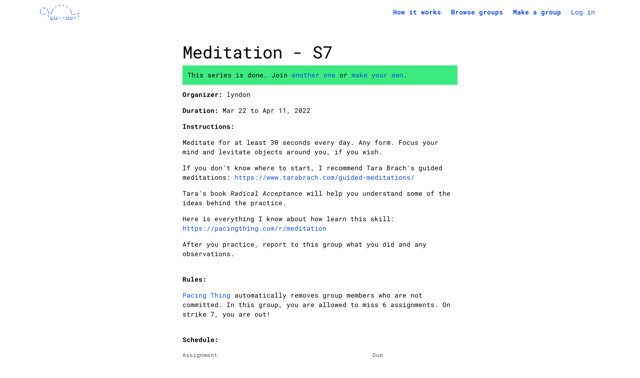

--- FILE ---
content_type: text/html; charset=UTF-8
request_url: https://pacingthing.com/g/131/join
body_size: 11368
content:
<!DOCTYPE html>
<html lang="en">
  <head>
    <meta charset="utf-8">
    <meta http-equiv="X-UA-Compatible" content="IE=edge">
    <meta name="viewport" content="width=device-width, initial-scale=1">
    <!-- The above 3 meta tags *must* come first in the head; any other head content must come *after* these tags -->

    <meta property="og:image" content="https://pacingthing.com/img/thumbnail.png">
    
    <title>

    Join Meditation - S7		</title>

    <!-- CSS -->
    <link href="/css/bootstrap.min.css?v=2" rel="stylesheet">
    <link rel="stylesheet" href="https://cdn.jsdelivr.net/npm/bootstrap-icons@1.8.1/font/bootstrap-icons.css">
    <link href="/css/ekko-lightbox.css" rel="stylesheet">
    <link href="/css/style.css?v=47" rel="stylesheet" >
    <link href="/js/pickadate.js-3.6.2/lib/compressed/themes/default.css" rel="stylesheet" >
    <link href="/js/pickadate.js-3.6.2/lib/compressed/themes/default.date.css" rel="stylesheet" >
    <link href="/js/pickadate.js-3.6.2/lib/compressed/themes/default.time.css" rel="stylesheet" >

    <!-- favicon -->
    <link rel="apple-touch-icon" sizes="180x180" href="/apple-touch-icon.png?v=2">
    <link rel="icon" type="image/png" sizes="32x32" href="/favicon-32x32.png?v=2">
    <link rel="icon" type="image/png" sizes="16x16" href="/favicon-16x16.png?v=2">
    <link rel="manifest" href="/site.webmanifest?v=2">
    <link rel="mask-icon" href="/safari-pinned-tab.svg?v=2" color="#0a49dc">
    <link rel="shortcut icon" href="/favicon.ico?v=2">
    <meta name="msapplication-TileColor" content="#0a49dc">
    <!--<meta name="theme-color" content="#0a49dc">-->


	  <script src="/js/jquery-3.1.1.min.js"></script>

    
  </head>

  <body>

    
          <div class="container">
        <div class="top-banner">
          <a href="/">

            <img src="/img/logo.svg" class="logo blue-filter" style="margin-top:0; margin-bottom:0;" />
          </a>

          <nav class="desktop-menu">
            <a href="/how"><strong>How it works</strong></a><a href="/current"><strong>Browse groups</strong></a><a href="/start"><strong>Make a group</strong></a><a href="/login?location=/g/131/join">Log in</a>
          </nav>


          <button id="mobile-menu-button" class="mobile-menu-button">
              <svg xmlns="http://www.w3.org/2000/svg" width="30" height="30" fill="currentColor" class="bi bi-list" viewBox="0 0 16 16">
              <path fill-rule="evenodd" d="M2.5 12a.5.5 0 0 1 .5-.5h10a.5.5 0 0 1 0 1H3a.5.5 0 0 1-.5-.5zm0-4a.5.5 0 0 1 .5-.5h10a.5.5 0 0 1 0 1H3a.5.5 0 0 1-.5-.5zm0-4a.5.5 0 0 1 .5-.5h10a.5.5 0 0 1 0 1H3a.5.5 0 0 1-.5-.5z"/>
            </svg>
          </button>
          <button id="mobile-menu-close-button" class="mobile-menu-button" style="display:none; margin:3px 3px 0 0;">
            <svg xmlns="http://www.w3.org/2000/svg" width="30" height="30" fill="currentColor" class="bi bi-x-circle" viewBox="0 0 16 16">
              <path d="M8 15A7 7 0 1 1 8 1a7 7 0 0 1 0 14zm0 1A8 8 0 1 0 8 0a8 8 0 0 0 0 16z"/>
              <path d="M4.646 4.646a.5.5 0 0 1 .708 0L8 7.293l2.646-2.647a.5.5 0 0 1 .708.708L8.707 8l2.647 2.646a.5.5 0 0 1-.708.708L8 8.707l-2.646 2.647a.5.5 0 0 1-.708-.708L7.293 8 4.646 5.354a.5.5 0 0 1 0-.708z"/>
            </svg>

          </button>
        </div>
      </div> <!-- .container -->

      <div id="mobile-menu" class="mobile-menu">

        <div class="container">

          <nav style="margin-top:40px; margin-right:8px;">
            <a href="/how"><strong>How it works</strong></a><a href="/current"><strong>Browse groups</strong></a><a href="/start"><strong>Make a group</strong></a><a href="/recipes">Learning guides</a><a href="/blog/philosophy">Philosophy</a><a href="/login?location=/g/131/join">Log in</a>          </nav>
        </div> <!-- .container -->
      </div> <!-- #mobile-menu -->

              <div class="container">
        <div class="row">
          <div class="col-4">
          </div>
          <div class="col-4" style="text-align:center">
                      </div>
          <div class="col-4" style="text-align:right;">
                      </div>
        </div> <!-- .row -->
      </div> <!-- .container -->
    
    <!-- lindyLightbox Modal -->
    <div class="modal modal-lindy-lightbox fade" id="lindyLightbox" tabindex="-1" aria-hidden="true">
      <div class="modal-dialog modal-dialog-lindy-lightbox">
        <div class="modal-content modal-content-lindy-lightbox">
          <div class="modal-header modal-header-lindy-lightbox">
            <button type="button" class="btn-close" data-bs-dismiss="modal" aria-label="Close"></button>
          </div>
          <div class="modal-body">
            <img id="lindyLightboxImage" class="img-fluid img-lindy-lightbox" />
          </div>
        </div>
      </div>
    </div>

    <main>

<div class="container">

	<div class="row justify-content-center">

		<div class="col-lg-6 col-md-12">

			<h1>Meditation - S7</h1><div class="highlight" style="padding:10px; margin-bottom:10px;">This series is done. Join <a href="/current">another one</a> or <a href="/start">make your own</a>.</div><p><strong>Organizer:</strong> lyndon</p><p><strong>Duration:</strong> Mar 22 to Apr 11, 2022</p><p><strong>Instructions:</strong></p><p>Meditate for at least 30 seconds every day. Any form. Focus your mind and levitate objects around you, if you wish.</p>
<p>If you don't know where to start, I recommend Tara Brach's guided meditations: <a href="https://www.tarabrach.com/guided-meditations/">https://www.tarabrach.com/guided-meditations/</a></p>
<p>Tara's book <em>Radical Acceptance</em> will help you understand some of the ideas behind the practice.</p>
<p>Here is everything I know about how learn this skill: <a href="https://pacingthing.com/r/meditation">https://pacingthing.com/r/meditation</a></p>
<p>After you practice, report to this group what you did and any observations.</p><br>
			<p><strong>Rules:</strong></p>

			<p><a href="/">Pacing Thing</a> automatically removes group members who are not committed. In this group, you are allowed to miss 6 assignments. On strike 7, you are out!</p>

			<br><p><strong>Schedule:</strong></p><div class="row"><div class="col-8" style="font-size:11px; color:#555;">Assignment</div><div class="col-4" style="font-size:11px; color:#555;">Due</div></div> <!-- .row --><br><hr><div class="row"><div class="col-8"><p>Day 1</p></div><div class="col-4"><p>Mar 22 - 11:59PM CDT</p></div><div class="col-1"><span class="green-text">&check;</span></div></div><hr><div class="row"><div class="col-8"><p>Day 2</p></div><div class="col-4"><p>Mar 23 - 11:59PM CDT</p></div><div class="col-1"><span class="green-text">&check;</span></div></div><hr><div class="row"><div class="col-8"><p>Day 3</p></div><div class="col-4"><p>Mar 24 - 11:59PM CDT</p></div><div class="col-1"><span class="green-text">&check;</span></div></div><hr><div class="row"><div class="col-8"><p>Day 4</p></div><div class="col-4"><p>Mar 25 - 11:59PM CDT</p></div><div class="col-1"><span class="green-text">&check;</span></div></div><hr><div class="row"><div class="col-8"><p>Day 5</p></div><div class="col-4"><p>Mar 26 - 11:59PM CDT</p></div><div class="col-1"><span class="green-text">&check;</span></div></div><hr><div class="row"><div class="col-8"><p>Day 6</p></div><div class="col-4"><p>Mar 27 - 11:59PM CDT</p></div><div class="col-1"><span class="green-text">&check;</span></div></div><hr><div class="row"><div class="col-8"><p>Day 7</p></div><div class="col-4"><p>Mar 28 - 11:59PM CDT</p></div><div class="col-1"><span class="green-text">&check;</span></div></div><hr><div class="row"><div class="col-8"><p>Day 8</p></div><div class="col-4"><p>Mar 29 - 11:59PM CDT</p></div><div class="col-1"><span class="green-text">&check;</span></div></div><hr><div class="row"><div class="col-8"><p>Day 9</p></div><div class="col-4"><p>Mar 30 - 11:59PM CDT</p></div><div class="col-1"><span class="green-text">&check;</span></div></div><hr><div class="row"><div class="col-8"><p>Day 10</p></div><div class="col-4"><p>Mar 31 - 11:59PM CDT</p></div><div class="col-1"><span class="green-text">&check;</span></div></div><hr><div class="row"><div class="col-8"><p>Day 11</p></div><div class="col-4"><p>Apr 1 - 11:59PM CDT</p></div><div class="col-1"><span class="green-text">&check;</span></div></div><hr><div class="row"><div class="col-8"><p>Day 12</p></div><div class="col-4"><p>Apr 2 - 11:59PM CDT</p></div><div class="col-1"><span class="green-text">&check;</span></div></div><hr><div class="row"><div class="col-8"><p>Day 13</p></div><div class="col-4"><p>Apr 3 - 11:59PM CDT</p></div><div class="col-1"><span class="green-text">&check;</span></div></div><hr><div class="row"><div class="col-8"><p>Day 14</p></div><div class="col-4"><p>Apr 4 - 11:59PM CDT</p></div><div class="col-1"><span class="green-text">&check;</span></div></div><hr><div class="row"><div class="col-8"><p>Day 15</p></div><div class="col-4"><p>Apr 5 - 11:59PM CDT</p></div><div class="col-1"><span class="green-text">&check;</span></div></div><hr><div class="row"><div class="col-8"><p>Day 16</p></div><div class="col-4"><p>Apr 6 - 11:59PM CDT</p></div><div class="col-1"><span class="green-text">&check;</span></div></div><hr><div class="row"><div class="col-8"><p>Day 17</p></div><div class="col-4"><p>Apr 7 - 11:59PM CDT</p></div><div class="col-1"><span class="green-text">&check;</span></div></div><hr><div class="row"><div class="col-8"><p>Day 18</p></div><div class="col-4"><p>Apr 8 - 11:59PM CDT</p></div><div class="col-1"><span class="green-text">&check;</span></div></div><hr><div class="row"><div class="col-8"><p>Day 19</p></div><div class="col-4"><p>Apr 9 - 11:59PM CDT</p></div><div class="col-1"><span class="green-text">&check;</span></div></div><hr><div class="row"><div class="col-8"><p>Day 20</p></div><div class="col-4"><p>Apr 10 - 11:59PM CDT</p></div><div class="col-1"><span class="green-text">&check;</span></div></div><hr><div class="row"><div class="col-8"><p>Day 21</p></div><div class="col-4"><p>Apr 11 - 11:59PM CDT</p></div><div class="col-1"><span class="green-text">&check;</span></div></div><br>

		</div> <!-- .col-md-8 -->
	</div> <!-- .row -->

</div> <!-- .container -->

    </main>

          <!--
      <div style="text-align:center;">
        <a href="/">
          <picture>
            <source srcset="/img/logo-lightblue.svg" media="(prefers-color-scheme: dark)" />
            <img src="/img/logo-blue.svg" class="logo" />
          </picture>
        </a>
      </div>
      -->
    
    <script src="/js/bootstrap.min.js?v=2"></script>
    <!--<script src="https://stackpath.bootstrapcdn.com/bootstrap/4.1.3/js/bootstrap.min.js" integrity="sha384-ChfqqxuZUCnJSK3+MXmPNIyE6ZbWh2IMqE241rYiqJxyMiZ6OW/JmZQ5stwEULTy" crossorigin="anonymous"></script>-->
    <script src="/js/pickadate.js-3.6.2/lib/compressed/legacy.js"></script>
    <script src="/js/pickadate.js-3.6.2/lib/compressed/picker.js"></script>
    <script src="/js/pickadate.js-3.6.2/lib/compressed/picker.date.js"></script>
    <script src="/js/pickadate.js-3.6.2/lib/compressed/picker.time.js"></script>
    <script>

      // pick-a-date date picker

      $('.datepicker').pickadate({
        format: 'mmmm d, yyyy',
        formatSubmit: 'yyyy-mm-dd'
      });
      $('.timepicker').pickatime({
        interval: 1,
        format: 'h:i A',
        formatSubmit: 'H:i:00'
      });

    </script>

    <script src="/js/pacingthing.js?v=31"></script>

    <br><br>

  </body>
</html>


--- FILE ---
content_type: text/css
request_url: https://pacingthing.com/css/style.css?v=47
body_size: 13641
content:
/*
@font-face {
  font-family: "Roboto Mono";
  src: url("/fonts/IBMPlexMono-RegularItalic.ttf");
  font-style: italic;
}
@font-face {
  font-family: "Roboto Mono";
  src: url("/fonts/IBMPlexMono-Bold.ttf");
  font-weight: bold;
}
@font-face {
  font-family: "Roboto Mono";
  src: url("/fonts/IBMPlexMono-BoldItalic.ttf");
  font-weight: bold;
  font-style: italic;
}
@font-face {
  font-family: "Roboto Mono";
  src: url("/fonts/IBMPlexMono-Regular.ttf");
  font-style: normal;
  font-weight: normal;
}
*/

:root {
  --pt-blue: #0A49DC;
  --pt-chalk-blue: #83AEFF;
  --pt-dark-gray: #222;
  --pt-dark-gray-rgb: 34,34,34;
  --pt-highlight: #3DEA7F;
}

@font-face {
  font-family: "Roboto Mono";
  src: url("/fonts/RobotoMono-Italic.ttf");
  font-style: italic;
}
@font-face {
  font-family: "Roboto Mono";
  src: url("/fonts/RobotoMono-Bold.ttf");
  font-weight: bold;
}
@font-face {
  font-family: "Roboto Mono";
  src: url("/fonts/RobotoMono-BoldItalic.ttf");
  font-weight: bold;
  font-style: italic;
}
@font-face {
  font-family: "Roboto Mono";
  src: url("/fonts/RobotoMono-Regular.ttf");
  font-style: normal;
  font-weight: normal;
}

html {
  font-size:13px;
}

p {
  /*word-wrap: break-word;*/
}

body input:not([type="checkbox"]) {
  /* Font size must be at least 16px to stop iPhones from zooming in when field is in focus */
  font-size: 16px !important;
  max-width:100%;
  width:400px;
}
body select {
  /* Font size must be at least 16px to stop iPhones from zooming in when field is in focus */
  font-size: 16px !important;
}

textarea {
  width:100%;
  font-size:16px;
  /*min-height: 5em;*/
	/*max-height: 50vh;*/
}

.form-check-input:checked {
  background-color: var(--pt-blue);
  border-color: var(--pt-blue);
}

@media(prefers-color-scheme: dark) {
  .form-check-input:checked {
    background-color: var(--pt-chalk-blue);
    border-color: var(--pt-chalk-blue);;
  }
}

body {
  font-family:"Roboto Mono";
  background-color:#fff;
  color:#000;
}

@media (prefers-color-scheme: dark) {
  body {
    background-color:var(--pt-dark-gray);
    color:#e5e5e5;
  }
}

/* Remove default styles from buttons */
button {
  font-size:100%;
  font-family:inherit;
  border:0;
  padding:0;
  background:none;
}

.light {
  color: var(--pt-blue);
}

@media (prefers-color-scheme: dark) {
  .light {
    color: var(--pt-chalk-blue);
  }
}

.default-text-color {
  color:#000;
}

@media (prefers-color-scheme: dark) {
  .default-text-color {
    color:#e5e5e5;
  }
}

a, a:visited, a:hover {
  color: var(--pt-blue);
  text-decoration: none;
}

@media (prefers-color-scheme: dark) {
  a, a:visited, a:hover {
    color: var(--pt-chalk-blue);
  }
}

.cohort-nav-buttons {
  display:flex;
}

.cohort-nav-buttons a {
  color:#000;
  margin-top:15px;
  margin-bottom:15px;
  padding:15px;
  display:inline-block;
  width:100%;
  text-align: center;
  /*border-bottom: solid 5px rgba(10,73,220,0.2);*/
  border-bottom: solid 5px rgba(0,0,0,0.1);
}

@media (prefers-color-scheme: dark) {
  .cohort-nav-buttons a {
    color:#e5e5e5;
    border-bottom: solid 5px rgba(131,174,255,0.3);
  }
}

.cohort-nav-buttons a:hover {
 text-decoration: none;
 cursor:pointer;
}
.cohort-nav-buttons a img {
  height:1rem;
}
.cohort-nav-buttons a.selected {
  border-bottom-color: var(--pt-blue);
}

@media (prefers-color-scheme: dark) {
  .cohort-nav-buttons a.selected {
    border-bottom-color: #ddd;
  }
}

.blue-button, a.blue-button, input.blue-button {
  background-color: var(--pt-blue);
  color:#fff;
  padding:15px 30px 15px 30px;
  margin-top:15px;
  margin-bottom:15px;
  display:inline-block;
  border:0;
}

@media (prefers-color-scheme: dark) {
  .blue-button, a.blue-button, input.blue-button {
    background-color: var(--pt-chalk-blue);
  }
}

.blue-button:hover {
  background-color: #1F63FF;
  text-decoration: none;
  cursor:pointer;
}
@media (prefers-color-scheme: dark) {
  .blue-button:hover {
    background-color:#5F96FD;
  }
}

.blue-button.grayed-out {
  background-color:#BFBFBF;
  color:#909090;
}

.white-button, a.white-button, input.white-button {
  color: var(--pt-blue);
  padding:14px 29px 14px 29px; /* 1px less all around to account for 1px border. This keeps blue-buttons and white-buttons the same size */
  margin-top:15px;
  margin-bottom:15px;
  display:inline-block;
  border:1px solid var(--pt-blue);
}

@media (prefers-color-scheme: dark) {
  .white-button, a.white-button, input.white-button {
    color: var(--pt-chalk-blue);
    border-color: var(--pt-chalk-blue);
  }
}

.link-button, a.link-button {
  color: var(--pt-blue);
  text-decoration: none;
  cursor: pointer;
  display:inline-block;
  font-style:italic;
  font-size:1rem;
  font-weight: normal;
}
@media (prefers-color-scheme: dark) {
  .link-button, a.link-button {
    color: var(--pt-chalk-blue);
  }
}
.link-button:hover {
  text-decoration:underline;
}

@media (max-width:800px) {
  .wide-button {
    width:100%;
    text-align:center;
  }
}

.field-controls {
  margin-top:10px;
}

h1 {
  font-size:2.6rem;
  font-weight:normal;
}

@media (max-width:800px) {
  h1 {

  }

}

.marketing-page {
  font-size:16px;
}

h2 {
  font-size:1rem;
  text-transform: uppercase;
  margin-top:20px;
  opacity:0.45;
  font-weight:normal;

}

@media (prefers-color-scheme: dark) {
  h2 {
    opacity:0.65;
  }
}

h3 {
  font-size:16px;
  font-weight:normal;
}

h4 {
  font-size:1rem;
  font-weight:bold;
}

blockquote {
  /*border-left:3px solid #ddd;*/
  border-left:3px solid var(--pt-highlight);
  padding-left:15px;
  opacity:0.7;
}

@media (prefers-color-scheme: dark) {

  blockquote {
    border-left-color: var(--pt-chalk-blue);
  }


}

a.cohort-block {
  padding:30px;
  margin:10px 0;
  display:block;
  border:1px solid var(--pt-blue);
  color:#000;
}

@media (prefers-color-scheme: dark) {
  a.cohort-block {
    border:1px solid var(--pt-chalk-blue);
    color:#e5e5e5;
  }
}

a.cohort-block:hover {
 text-decoration: none;
}



a.template-block {
  border:1px solid rgba(10,73,220,0.2);
  padding:30px;
  margin-top:15px;
  margin-bottom:15px;
  display:block;
}

@media (prefers-color-scheme: dark) {
  a.template-block {
    border-color: var(--pt-chalk-blue);
  }
}


.caption {
  font-size:0.7rem;
}
.how-it-works {
  text-align: center;
}
.how-it-works p {
  margin-top:30px;
}
.how-it-works img, img.how-it-works {
  width:100%;
  max-width:200px;
}

.field-form {
  display:none;
}

.field-cancel-button {
  /* Override the link-button italics */
  font-style:normal;
  display:inline-block;
}

.series-position-arrow {
  font-size:1.5rem;
  padding:0 20px;
  display:inline;
  color:#00f;
  cursor: pointer;
}

.file-display {
  border:1px solid var(--pt-chalk-blue);
  padding:5px;
  margin-bottom:20px;
}
.file-display img {
  width:50px;
  margin-right:15px;
}
.file-display-small {
  width:50px;
  margin-right:15px;
  align-self: flex-start;
}

.assignment-order-row {
  display: flex;
  border-top:1px solid rgba(0,0,0,.1);
  padding:23px 0 8px 0;
}

.activity-item {
  display:flex;
  margin-top:9px;
}
.submission-body {
  min-width: 1%; /* Without this line, the word-wrap doesn't seem to work within a flex container, such as .activity-item */
  word-wrap: break-word;
}

/**
 * Uploader
 */

#uploader-container {
  width:100%;
  margin: 0 0 15px 0;
}

#drop-area {
  border: 2px dashed #ccc;
  border-radius: 20px;
  width: 100%;
  padding: 20px;
}
#drop-area.highlight {
  border-color: #00f;
}
#uploading-message {
  display:none;
}
#upload-complete {
  display:none;
}
#image-preview img {
  height:120px;
  transform-origin: top left;
}
.button {
  display: inline-block;
  padding: 10px;
  background: #ccc;
  cursor: pointer;
  border-radius: 5px;
  border: 1px solid #ccc;
  color:#222;
}
.button:hover {
  background: #ddd;
}
#fileElem {
  display: none;
}
#error-message {
  background-color:#f00;
  color:#fff;
  padding:20px;
  display:none;
}
#error-message a {
  color:#fff;
  text-decoration: underline;
}

.maintenance {
  background-color:#f00;
  padding:5px;
  color:#fff;
}

.illustration-home {
  width:160px;
  margin:15px 15px 15px 0;
}

.highlight, mark {
  background-color: var(--pt-highlight);
  color:#000;
}
@media (prefers-color-scheme: dark) {

  .highlight, mark {
    background-color: #2D7F4A;
    color:#fff;
  }

}
.more-button {
  display:none;
  color: var(--pt-blue);
  cursor:pointer;
  padding:5px 0;
}
@media (prefers-color-scheme: dark) {
  .more-button {
    color: var(--pt-chalk-blue);
  }
}

.lindy-clamped {
  position: relative;
  max-height: 100px;
  overflow: hidden;
}
.lindy-clamp-more {
  padding-top:20px;
  position: absolute;
  bottom: 0;
  width: 100%;
  height: 60px;
  background: linear-gradient(rgba(255, 255, 255, 0), rgba(255, 255, 255, 1) 80%);
  display:none;
}

@media (prefers-color-scheme: dark) {
  .lindy-clamp-more {
    background: linear-gradient(rgba(var(--pt-dark-gray-rgb), 0), rgba(var(--pt-dark-gray-rgb), 1) 80%);
  }
}

.lindy-clamp-more button {
  position:absolute;
  bottom:0;
}

#rotate-button {
  margin-bottom:20px;
}
.victory-graphic {
  background-color: var(--pt-blue);
  color:#fff;
  width:100%;
  max-width:400px;
  text-align:center;
  padding:50px 40px 40px 40px;
  margin:20px 0;
}

@media(prefers-color-scheme: dark) {
  .victory-graphic {
    background-color: rgba(131,174,255,0.3);
  }
}

.victory-graphic .crown {
  font-size:22px;
}
.share-image-gallery .share-image img {
  width:100%;
  max-width:300px;
  margin-bottom:20px;
}
.recipe img {
  max-width:100%;
  margin:10px 0 20px 0;
}
a.icon-button {
  display:block;
  margin:14px 0;
  font-size:16px;
}
.icon-button img {
  width:37px;
}
.bottom-links {
  text-align:center;
}
.bottom-links a {
  margin:20px 0;
  display:block;
}
.logo {
  height:30px;
  margin:25px 0;
}
.stats-table {
  table-layout: fixed;
  width:100%;
}
.stats-table th {
  font-weight:normal;
}
.stats-table th, .stats-table td {
  padding:7px 7px 7px 0px;
}

.small-date {
  font-size:11px;
}

label {
  margin-bottom:10px;
}

.form-floating label {
  color:#777;
}

#subscriptions-form label {
  margin-bottom:13px;
  margin-left:10px;
}

.green-text {
  color:var(--pt-highlight);
}
.red-text {
  color:#E25A50;
}

.good-news {
  background-color:var(--pt-highlight);
  padding:20px;
  color:#222;
}
.bad-news {
  background-color:#ED785A;
  padding:20px;
}
@media (prefers-color-scheme: dark) {
  .bad-news {
    background-color:#E25A50;
  }
}

.form-response-text {
  display:none;
}

.faded-row {
  opacity:0.4;
}

/* Navigation and top banner */

.back-arrow {
  font-size:35px;
  padding:0 0 0 0;
  margin-bottom:10px;
  line-height: 35px;
  display:block;
  color: var(--pt-blue);
}
@media (prefers-color-scheme: dark) {
  .back-arrow {
    color: var(--pt-chalk-blue);
  }
}

.top-banner {
  margin-top:10px;
  margin-bottom:30px;
  display:flex;
  justify-content: space-between;
}

@media(max-width: 800px) {
  .top-banner {
    display:flex;
    justify-content: space-between;
    z-index:11;
  }
}

.mobile-menu-button {
  color: var(--pt-blue);
}

@media(min-width: 800px) {
  .mobile-menu-button {
    display:none;
    /*visibility:hidden;*/
  }
}

@media (prefers-color-scheme: dark) {
  .mobile-menu-button {
    color: var(--pt-chalk-blue);
  }
}

.mobile-menu {
  display:none;
  flex-direction: column;
  position:fixed;
  z-index:10;
  width:100%;
  height:100%;
  text-align: right;
  font-size:16px;
  line-height: 4rem;
  background-color: rgba(255,255,255,0.95);
}

@media (prefers-color-scheme: dark) {
  .mobile-menu {
    background-color: rgba(34,34,34,0.95);
  }
}

.mobile-menu a {
  display:block;
}

.mobile-menu a strong {
  font-size:2rem;
  font-weight:normal;
}

.desktop-menu {
  margin-top:5px;
  margin-bottom:20px;
  margin-left:10px;
}
.desktop-menu a {
  margin: 0 10px;
}

@media(max-width: 800px) {
  .desktop-menu {
    display:none;
  }
}

.desktop-menu a.current {
  border-bottom:1px solid var(--pt-blue);
  padding-bottom:3px;
}

@media (prefers-color-scheme: dark) {
  .desktop-menu a.current {
    border-bottom-color: var(--pt-chalk-blue);
  }
}

/* Lindy Lightbox */

.img-lindy-lightbox {
    max-height: calc(100vh - 120px);
}
.modal-lindy-lightbox {
    text-align:center;
}
.modal-dialog-lindy-lightbox {
    display: inline-block;
    width: auto;
}
.modal-header-lindy-lightbox {
  border-bottom:0;
}
.modal-header-lindy-lightbox .btn-close {
  opacity:1;
}
@media (prefers-color-scheme: dark) {
  .modal-content-lindy-lightbox {
    background-color:rgba(100,100,100,0.9);
  }
}
.marketing-page h2 {
  font-size: 1.5rem;
  margin-bottom:19px;
  text-transform: none;
  color:#000;
  opacity: 1;
  font-weight: bold;
}
@media (prefers-color-scheme: dark) {
  .marketing-page h2 {
    color:#fff;
  }
}
.bigger {
  font-size:2rem;
}
.medium-large {
  font-size:1.5rem;
}
h2.bigger {
  font-size:2rem;
}
.home-page-feature-image {
  width:80%;
  margin:10px 0
}
@media(max-width:800px) {
  .home-page-feature-image {
    width:100%;
  }
}
.illustration-light {
  display:block;
}
.illustration-dark {
  display:none;
}
@media (prefers-color-scheme: dark) {
  .illustration-light {
    display:none;
  }
  .illustration-dark {
    display:block;
  }
}

.spot-illustration {
  max-width:100%;
  width:400px;
}

.spaced-list li {
  margin-bottom:12px;
}


/* Use this filter to change black into blue */
/* Calculate filters to colorize from black using this tool: https://isotropic.co/tool/hex-color-to-css-filter/ */
.blue-filter {
  filter: invert(22%) sepia(100%) saturate(2449%) hue-rotate(219deg) brightness(84%) contrast(107%);
}

@media (prefers-color-scheme: dark) {
  .blue-filter {
    filter: invert(72%) sepia(17%) saturate(5798%) hue-rotate(191deg) brightness(103%) contrast(101%);
  }

}

.course-thumbnail {
  max-width:140px;
}

.faq-question {
  cursor: pointer;
}
.faq-answer {
  display: none;
}


--- FILE ---
content_type: image/svg+xml
request_url: https://pacingthing.com/img/logo.svg
body_size: 7858
content:
<?xml version="1.0" encoding="UTF-8" standalone="no"?>
<!DOCTYPE svg PUBLIC "-//W3C//DTD SVG 1.1//EN" "http://www.w3.org/Graphics/SVG/1.1/DTD/svg11.dtd">
<svg width="100%" height="100%" viewBox="0 0 891 340" version="1.1" xmlns="http://www.w3.org/2000/svg" xmlns:xlink="http://www.w3.org/1999/xlink" xml:space="preserve" xmlns:serif="http://www.serif.com/" style="fill-rule:evenodd;clip-rule:evenodd;stroke-linejoin:round;stroke-miterlimit:2;">
    <g transform="matrix(1,0,0,1,-99.8325,-165.086)">
        <g transform="matrix(144,0,0,144,156.712,214.91)">
            <rect x="0.06" y="0.095" width="0.48" height="0.074" style="fill-rule:nonzero;"/>
        </g>
        <g transform="matrix(144,0,0,144,415.912,214.91)">
            <path d="M0.3,0.009C0.273,0.009 0.254,0.003 0.243,-0.008C0.232,-0.019 0.226,-0.034 0.226,-0.051L0.226,-0.069C0.226,-0.086 0.232,-0.101 0.243,-0.112C0.254,-0.123 0.273,-0.129 0.3,-0.129C0.327,-0.129 0.347,-0.123 0.358,-0.112C0.369,-0.101 0.374,-0.086 0.374,-0.069L0.374,-0.051C0.374,-0.034 0.369,-0.019 0.358,-0.008C0.347,0.003 0.327,0.009 0.3,0.009Z" style="fill-rule:nonzero;"/>
        </g>
        <g transform="matrix(144,0,0,144,502.312,214.91)">
            <rect x="0.155" y="-0.346" width="0.29" height="0.084" style="fill-rule:nonzero;"/>
        </g>
        <g transform="matrix(144,0,0,144,588.712,214.91)">
            <rect x="0.155" y="-0.346" width="0.29" height="0.084" style="fill-rule:nonzero;"/>
        </g>
        <g transform="matrix(144,0,0,144,675.112,214.91)">
            <path d="M0.3,0.009C0.273,0.009 0.254,0.003 0.243,-0.008C0.232,-0.019 0.226,-0.034 0.226,-0.051L0.226,-0.069C0.226,-0.086 0.232,-0.101 0.243,-0.112C0.254,-0.123 0.273,-0.129 0.3,-0.129C0.327,-0.129 0.347,-0.123 0.358,-0.112C0.369,-0.101 0.374,-0.086 0.374,-0.069L0.374,-0.051C0.374,-0.034 0.369,-0.019 0.358,-0.008C0.347,0.003 0.327,0.009 0.3,0.009Z" style="fill-rule:nonzero;"/>
        </g>
        <g transform="matrix(144,0,0,144,70.3125,358.91)">
            <path d="M0.205,-0.311C0.205,-0.36 0.211,-0.407 0.222,-0.452C0.233,-0.497 0.248,-0.538 0.267,-0.577C0.286,-0.616 0.308,-0.651 0.333,-0.682C0.358,-0.713 0.385,-0.739 0.413,-0.76L0.494,-0.76C0.465,-0.738 0.437,-0.713 0.412,-0.684C0.386,-0.655 0.363,-0.623 0.344,-0.589C0.324,-0.554 0.308,-0.517 0.297,-0.478C0.286,-0.438 0.28,-0.397 0.28,-0.354L0.28,-0.268C0.28,-0.225 0.286,-0.184 0.297,-0.145C0.308,-0.105 0.324,-0.068 0.344,-0.034C0.363,0.001 0.386,0.033 0.412,0.062C0.437,0.09 0.465,0.116 0.494,0.138L0.413,0.138C0.385,0.117 0.358,0.091 0.333,0.06C0.308,0.029 0.286,-0.006 0.267,-0.045C0.248,-0.084 0.233,-0.126 0.222,-0.171C0.211,-0.216 0.205,-0.262 0.205,-0.311Z" style="fill-rule:nonzero;"/>
        </g>
        <g transform="matrix(144,0,0,144,156.712,358.91)">
            <rect x="0.06" y="0.095" width="0.48" height="0.074" style="fill-rule:nonzero;"/>
        </g>
        <g transform="matrix(144,0,0,144,243.112,358.91)">
            <path d="M0.438,0.138L0.09,-0.76L0.162,-0.76L0.51,0.138L0.438,0.138Z" style="fill-rule:nonzero;"/>
        </g>
        <g transform="matrix(144,0,0,144,329.512,358.91)">
            <path d="M0.09,0.138L0.438,-0.76L0.51,-0.76L0.162,0.138L0.09,0.138Z" style="fill-rule:nonzero;"/>
        </g>
        <g transform="matrix(144,0,0,144,761.512,358.91)">
            <path d="M0.438,0.138L0.09,-0.76L0.162,-0.76L0.51,0.138L0.438,0.138Z" style="fill-rule:nonzero;"/>
        </g>
        <g transform="matrix(144,0,0,144,847.912,358.91)">
            <rect x="0.06" y="0.095" width="0.48" height="0.074" style="fill-rule:nonzero;"/>
        </g>
        <g transform="matrix(144,0,0,144,934.312,358.91)">
            <path d="M0.257,-0.136L0.386,-0.136L0.271,0.141L0.204,0.141L0.257,-0.136Z" style="fill-rule:nonzero;"/>
        </g>
        <g transform="matrix(144,0,0,144,243.112,502.91)">
            <rect x="0.262" y="-0.74" width="0.076" height="0.277" style="fill-rule:nonzero;"/>
        </g>
        <g transform="matrix(144,0,0,144,329.512,502.91)">
            <path d="M0.422,-0.084L0.418,-0.084C0.413,-0.071 0.406,-0.059 0.398,-0.048C0.39,-0.036 0.38,-0.026 0.369,-0.017C0.357,-0.008 0.343,-0.001 0.327,0.004C0.311,0.009 0.292,0.012 0.271,0.012C0.217,0.012 0.174,-0.005 0.141,-0.04C0.108,-0.074 0.092,-0.122 0.092,-0.185L0.092,-0.516L0.172,-0.516L0.172,-0.199C0.172,-0.152 0.182,-0.117 0.203,-0.094C0.224,-0.071 0.254,-0.059 0.294,-0.059C0.31,-0.059 0.326,-0.061 0.341,-0.065C0.356,-0.069 0.37,-0.075 0.382,-0.083C0.394,-0.091 0.404,-0.101 0.411,-0.114C0.418,-0.126 0.422,-0.141 0.422,-0.158L0.422,-0.516L0.502,-0.516L0.502,-0L0.422,-0L0.422,-0.084Z" style="fill-rule:nonzero;"/>
        </g>
        <g transform="matrix(144,0,0,144,415.912,502.91)">
            <path d="M0.422,-0.084L0.418,-0.084C0.413,-0.071 0.406,-0.059 0.398,-0.048C0.39,-0.036 0.38,-0.026 0.369,-0.017C0.357,-0.008 0.343,-0.001 0.327,0.004C0.311,0.009 0.292,0.012 0.271,0.012C0.217,0.012 0.174,-0.005 0.141,-0.04C0.108,-0.074 0.092,-0.122 0.092,-0.185L0.092,-0.516L0.172,-0.516L0.172,-0.199C0.172,-0.152 0.182,-0.117 0.203,-0.094C0.224,-0.071 0.254,-0.059 0.294,-0.059C0.31,-0.059 0.326,-0.061 0.341,-0.065C0.356,-0.069 0.37,-0.075 0.382,-0.083C0.394,-0.091 0.404,-0.101 0.411,-0.114C0.418,-0.126 0.422,-0.141 0.422,-0.158L0.422,-0.516L0.502,-0.516L0.502,-0L0.422,-0L0.422,-0.084Z" style="fill-rule:nonzero;"/>
        </g>
        <g transform="matrix(144,0,0,144,502.312,502.91)">
            <rect x="0.155" y="-0.346" width="0.29" height="0.084" style="fill-rule:nonzero;"/>
        </g>
        <g transform="matrix(144,0,0,144,588.712,502.91)">
            <rect x="0.155" y="-0.346" width="0.29" height="0.084" style="fill-rule:nonzero;"/>
        </g>
        <g transform="matrix(144,0,0,144,675.112,502.91)">
            <path d="M0.422,-0.084L0.418,-0.084C0.413,-0.071 0.406,-0.059 0.398,-0.048C0.39,-0.036 0.38,-0.026 0.369,-0.017C0.357,-0.008 0.343,-0.001 0.327,0.004C0.311,0.009 0.292,0.012 0.271,0.012C0.217,0.012 0.174,-0.005 0.141,-0.04C0.108,-0.074 0.092,-0.122 0.092,-0.185L0.092,-0.516L0.172,-0.516L0.172,-0.199C0.172,-0.152 0.182,-0.117 0.203,-0.094C0.224,-0.071 0.254,-0.059 0.294,-0.059C0.31,-0.059 0.326,-0.061 0.341,-0.065C0.356,-0.069 0.37,-0.075 0.382,-0.083C0.394,-0.091 0.404,-0.101 0.411,-0.114C0.418,-0.126 0.422,-0.141 0.422,-0.158L0.422,-0.516L0.502,-0.516L0.502,-0L0.422,-0L0.422,-0.084Z" style="fill-rule:nonzero;"/>
        </g>
        <g transform="matrix(144,0,0,144,761.512,502.91)">
            <path d="M0.422,-0.084L0.418,-0.084C0.413,-0.071 0.406,-0.059 0.398,-0.048C0.39,-0.036 0.38,-0.026 0.369,-0.017C0.357,-0.008 0.343,-0.001 0.327,0.004C0.311,0.009 0.292,0.012 0.271,0.012C0.217,0.012 0.174,-0.005 0.141,-0.04C0.108,-0.074 0.092,-0.122 0.092,-0.185L0.092,-0.516L0.172,-0.516L0.172,-0.199C0.172,-0.152 0.182,-0.117 0.203,-0.094C0.224,-0.071 0.254,-0.059 0.294,-0.059C0.31,-0.059 0.326,-0.061 0.341,-0.065C0.356,-0.069 0.37,-0.075 0.382,-0.083C0.394,-0.091 0.404,-0.101 0.411,-0.114C0.418,-0.126 0.422,-0.141 0.422,-0.158L0.422,-0.516L0.502,-0.516L0.502,-0L0.422,-0L0.422,-0.084Z" style="fill-rule:nonzero;"/>
        </g>
        <g transform="matrix(144,0,0,144,847.912,502.91)">
            <path d="M0.408,-0.237C0.387,-0.237 0.368,-0.24 0.349,-0.247C0.33,-0.253 0.312,-0.26 0.295,-0.269C0.278,-0.278 0.26,-0.286 0.243,-0.294C0.225,-0.302 0.208,-0.306 0.191,-0.306C0.172,-0.306 0.156,-0.3 0.144,-0.287C0.132,-0.274 0.122,-0.257 0.113,-0.237L0.052,-0.262C0.061,-0.294 0.078,-0.321 0.101,-0.342C0.124,-0.363 0.155,-0.373 0.192,-0.373C0.213,-0.373 0.232,-0.37 0.251,-0.364C0.27,-0.357 0.288,-0.35 0.305,-0.341C0.322,-0.332 0.34,-0.324 0.358,-0.316C0.375,-0.308 0.392,-0.304 0.409,-0.304C0.428,-0.304 0.444,-0.311 0.456,-0.324C0.468,-0.337 0.478,-0.353 0.487,-0.373L0.548,-0.348C0.539,-0.316 0.522,-0.29 0.499,-0.269C0.476,-0.248 0.445,-0.237 0.408,-0.237Z" style="fill-rule:nonzero;"/>
        </g>
        <g transform="matrix(144,0,0,144,934.312,502.91)">
            <rect x="0.262" y="-0.74" width="0.076" height="0.277" style="fill-rule:nonzero;"/>
        </g>
    </g>
</svg>


--- FILE ---
content_type: application/javascript
request_url: https://pacingthing.com/js/pacingthing.js?v=31
body_size: 18019
content:
// This document contains JavaScript that is safe to run on any page

$(document).ready(function() {

  $('.require-confirmation').on('click', function () {
      return confirm('Are you sure?');
  });


}); // jQuery document ready

// We use these variable to track whether or not various elements are being displayed
var formOpen = false;
var mobileMenuOpen = false;

// Menu behavior

const openMobileMenu = function() {
  mobileMenu.style.display = 'flex';
  mobileMenuButton.style.display = 'none';
  mobileMenuCloseButton.style.display = 'block';
  mobileMenuOpen = true;
}

const closeMobileMenu = function() {
  mobileMenu.style.display = 'none';
  mobileMenuButton.style.display = 'block';
  mobileMenuCloseButton.style.display = 'none';
  mobileMenuOpen = false;
}

let mobileMenuButton = document.getElementById('mobile-menu-button');
let mobileMenuCloseButton = document.getElementById('mobile-menu-close-button');
let mobileMenu = document.getElementById('mobile-menu');
if(mobileMenuButton) {
  mobileMenuButton.addEventListener('click', openMobileMenu);
}
if(mobileMenuCloseButton) {
  mobileMenuCloseButton.addEventListener('click', closeMobileMenu);
}

// Click event listeners for field-edit-buttons
document.querySelectorAll('.field-edit-button').forEach(item => {
  item.addEventListener('click', event => {
    let container = item.closest('.field-container');
    let form = container.querySelector('.field-form');
    openForm(form);
  })
});

// Click event listeners for field-save-buttons
document.querySelectorAll('.field-save-button').forEach(item => {
  item.addEventListener('click', event => {
    let container = item.closest('.field-container');
    let form = container.querySelector('.field-form');
    closeForm(form);
    form.submit();
  })
});

// Click event listeners for field-cancel-button
document.querySelectorAll('.field-cancel-button').forEach(item => {
  item.addEventListener('click', event => {
    let container = item.closest('.field-container');
    let form = container.querySelector('.field-form');
    closeForm(form);
  })
});

function closeForm(form) {
  form.parentNode.querySelector('.field-display').style.display='block';
  form.style.display='none';
  showElements('.link-button');
  formOpen = false;
}

function openForm(form) {
  form.style.display='block';
  form.parentNode.querySelector('.field-display').style.display='none';
  // hide all "link button"
  hideElements('.link-button');
  // show the link buttons within this form
  let linkButtons = form.querySelectorAll('.link-button');
  for(i = 0; i < linkButtons.length; i++) {
    linkButtons[i].style.visibility = 'visible';
  }

  // Bring into focus the first input or select (Note: I think we need to specify type="text" on inputs to avoid putting into focus any "hidden" fields)
  form.querySelector('input[type="text"], select, textarea').focus();

  // If there's a textarea, expand it vertically to match contents height
  // We only check for one, so if there happens to be more than one textarea, it'll just expand the first one
  let firstTextArea = form.querySelector('textarea');
  if(firstTextArea) {
    autoExpand(firstTextArea);
  }

  formOpen = form;
}

// If there is an element with the id, "initialFocus", set the focus to that element

let initialFocus = document.getElementById('initialFocus');
if(initialFocus) {
  initialFocus.focus();
}

function hideElements(theSelector) {
  var elements = document.querySelectorAll(theSelector);
  for(i = 0; i < elements.length; i++) {
    elements[i].style.visibility = 'hidden';
  }
}
function showElements(theSelector) {
  var elements = document.querySelectorAll(theSelector);
  for(i = 0; i < elements.length; i++) {
    elements[i].style.visibility = 'visible';
  }
}

function makeAccount() {

	var formElement = document.getElementById('sign_up_form');
	var formDataObj = new FormData(formElement);

	$.ajax({
		url: '/actions/sign_user_up.php',
		data: formDataObj,
		type: 'POST',
		enctype: 'multipart/form-data',
		contentType: false,
		processData: false,
		success: function(responseText)
			 {
				if(responseText=='OK') {
          var redirectLocation = formElement.elements['redirect'].value;
          logUserIn(redirectLocation);
				} else {
					alert(responseText);
				}
			 }

	});


}

function logUserIn(redirectLocation) {

	var formElement = document.getElementById('sign_up_form');
	var formDataObj = new FormData(formElement);

	$.ajax({
		url: '/actions/log_user_in.php',
		data: formDataObj,
		type: 'POST',
		enctype: 'multipart/form-data',
		contentType: false,
		processData: false,
		success: function(responseText)
			 {
				if(responseText=='Correct') {
          alert('Welcome!');
					window.location.href = redirectLocation;
				} else {
					alert('There was a problem with the automatic log in :(');
				}
			 }

	});
}

// nateScroll - Scroll to assignment
// Uses the "data-assignment" attribute value to know which assignment to scroll to

let nateScroll = document.getElementById('nateScroll');

if(nateScroll) {
  nateScroll.addEventListener('click', function(event) {
    let assignmentID = event.target.dataset.assignment;
    let assignmentElement = document.getElementById('assignment'+assignmentID);
    let rect = assignmentElement.getBoundingClientRect();
    let targetPositionY = rect.y - 150;
    window.scroll({
      top: targetPositionY,
      behavior: "smooth"
    });
    assignmentElement.classList.add('nate-light');
  });
}

let instructionsBox = document.getElementById('instructions-box');
let instructionsMoreButton = document.getElementById('instructions-more-button');

if(instructionsBox && instructionsMoreButton) {
  if(isOverflown(instructionsBox)) {
    console.log(instructionsBox);
    instructionsMoreButton.style.display = 'block';
  }
  instructionsMoreButton.addEventListener('click', function(event) {
    instructionsBox.style.overflow = 'visible';
    instructionsBox.style.display = 'block';
    instructionsBox.style.maxHeight = 'none';
    instructionsMoreButton.style.display = 'none';
  });
}

/**
 * isOverflown() returns true if the element's content is longer than its height
 */

function isOverflown(element) {
  return element.scrollHeight > element.clientHeight;
}

// Warn if the user is clicking a "Done editing" button on a page with open form field

let doneButton = document.getElementById('done-button');

if(doneButton) {
  doneButton.addEventListener('click', function(event){

    // Check to see if there are edit fields open

    if(formOpen) {
      if(!window.confirm('You have unsaved work. Would you like to leave this page and lose any changes?')) {
        event.preventDefault();
      }
    }

  });
}


// If form is not open and there is a doneButton on the page, we want to use enter to "hit" done

// Esc key appears to function better if we use keyup.
document.addEventListener('keyup',function(e) {
  if(mobileMenuOpen) {
    // mobile menu is open

    if(e.keyCode==27) {
      closeMobileMenu();
    }

  } else if(formOpen) {
    // a form is open
    if(e.keyCode==27) {
      closeForm(formOpen);
    }

  } else {
    // no form is open
    if(e.keyCode==27) {
      // enter key (13) or esc key (27) was hit
      if(doneButton) {
        // there is a doneButton
        // follow href link
        window.location.assign(doneButton.href);
      }
    }
  }
});

// Enter/return key works better if we use keydown because it appears that the browser submits forms on keydown, therefore if the browser submits on keydown and then we do a keyup event it will submit the form and then also hit the doneButton, which is not what we want. We want the user to be able to submit the form by hitting enter and not have it hit the doneButton also. They can then hit enter again if they want to hit the doneButton.
document.addEventListener('keydown',function(e) {

    if(e.keyCode==13) {
      // enter key (13) was hit
      if(formOpen) {
        // form is open
        if(document.activeElement.tagName!='TEXTAREA') {
          // textarea is not in focus
          formOpen.submit();
        }
      } else {
        // no form is open
        if(doneButton) {
          // there is a doneButton
          // follow href link
          window.location.assign(doneButton.href);
        }
      }
    } // if keyCode==13
  }
);

let subscriptionsFormInputs = document.querySelectorAll('#subscriptions-form input');

subscriptionsFormInputs.forEach(
  function(input) {
    input.addEventListener('change', (e) => {
      let action;
      if(input.checked) {
        action = 'add';
      } else {
        action = 'remove';
      }
      fetch('/actions/update_subscription.php?subscription='+e.target.name+'&action='+action)
      .then((response) => {
        return response.text();
      })
    }); // addEventListener
  }
); // forEach


function displayResponse(responseText,elementID) {
  let responseDiv = document.getElementById(elementID);
  responseDiv.style.display = 'block';
  responseDiv.innerHTML = responseText;
}

const passwordResetInitForm = document.getElementById("passwordResetInitForm");

if(passwordResetInitForm) {
  passwordResetInitForm.addEventListener('submit',function(e){
    // Stop form from submitting in the way the browser default would have it do
    e.preventDefault();
    // HTTP request
    let formData = new FormData(passwordResetInitForm);
    fetch('/actions/reset_password_init.php',{
      method: 'POST',
      body: formData
    })
    .then(response => response.text())
    .then(responseText => displayResponse(responseText,'message'))
  });
}

const passwordResetExecForm = document.getElementById("passwordResetExecForm");

if(passwordResetExecForm) {
  passwordResetExecForm.addEventListener('submit',function(e){
    // Stop form from submitting in the way the browser default would have it do
    e.preventDefault();
    // HTTP request
    let formData = new FormData(passwordResetExecForm);
    fetch('/actions/reset_password_exec.php',{
      method: 'POST',
      body: formData
    })
    .then(response => response.text())
    .then(function(responseText){
      displayResponse(responseText,'message');
      passwordResetExecForm.style.display = 'none';
    })
  });
}


// Detect URLs in submissions and make them into hyperlinks

function linkify(text) {
    var urlRegex =/(\b(https?|ftp|file):\/\/[-A-Z0-9+&@#\/%?=~_|!:,.;]*[-A-Z0-9+&@#\/%=~_|])/ig;
    return text.replace(urlRegex, function(url) {
        return '<a href="' + url + '">' + url + '</a>';
    });
}

var activityItems = document.querySelectorAll('.submission-body');

if(activityItems) {
  activityItems.forEach(function(item){
    item.innerHTML = linkify(item.innerHTML);
  });
}

// Load share images

shareImagesDivs = document.querySelectorAll('.share-image-gallery .share-image');
if(shareImagesDivs.length>0) {
  loadImage(shareImagesDivs,0);
}

function loadImage(shareImagesDivs,number) {

  var div = shareImagesDivs[number];
  var length = shareImagesDivs.length;

  var submissionID = div.dataset.submissionid;
  var imageShape = div.dataset.imageshape;

  fetch('/actions/get_share_image.php?submissionID='+submissionID+'&imageShape='+imageShape)
  .then(function(response){
    return response.text();
  })
  .then(function(responseText) {
    var shareImageHTML = '<img src="'+responseText+'" />';
    div.innerHTML = shareImageHTML;
  })
  .then(function(){
    var nextImage = number+1;
    if(length>nextImage) {
      loadImage(shareImagesDivs,nextImage);
    }
  });

}


// Expanding textareas

document.addEventListener('input', function (event) {
	if (event.target.tagName.toLowerCase() !== 'textarea') return;
	autoExpand(event.target);
}, false);

var autoExpand = function (field) {

	// Reset field height
	field.style.height = 'inherit';

	// Get the computed styles for the element
	var computed = window.getComputedStyle(field);

	// Calculate the height
	var height = parseInt(computed.getPropertyValue('border-top-width'), 10)
	             + parseInt(computed.getPropertyValue('padding-top'), 10)
	             + field.scrollHeight
	             + parseInt(computed.getPropertyValue('padding-bottom'), 10)
	             + parseInt(computed.getPropertyValue('border-bottom-width'), 10);

	field.style.height = height + 'px';

};

// Only allow one submission on .single-submission-only forms
let singleSubmissionForms = document.getElementsByClassName('single-submission-only');
for(let formItem of singleSubmissionForms) {
  formItem.addEventListener('submit', function(){
    var formSubmitButton = formItem.querySelector('button[type="submit"], input[type="submit"]');
    formSubmitButton.disabled = true;
  });
}


/**
 * UPLOADER
*/

// Uploads file and sets the value of the id="filename" to the name of the file that has been uploaded

let submitButton = document.getElementById('submit-button');
let dropArea = document.getElementById('drop-area');
let fileElem = document.getElementById('fileElem');
let uploadingMessage = document.getElementById('uploading-message');
let uploadComplete = document.getElementById('upload-complete');
let imagePreview = document.getElementById('image-preview');
let rotateButton = document.getElementById('rotate-button');
let filenameField = document.getElementById('filename');
let imageRotationField = document.getElementById('image-rotation');
let errorMessageArea = document.getElementById('error-message');

// Add event listeners to every drag and drop event so that they don't bubble up further in the DOM

if(dropArea) {
  ['dragenter', 'dragover', 'dragleave', 'drop'].forEach(eventName => {
    dropArea.addEventListener(eventName, preventDefaults, false);
  });

  // Visual effects so that people know that they have successfully dragged the file to the right area of the page and that it is safe to drop

  ['dragenter', 'dragover'].forEach(eventName => {
    dropArea.addEventListener(eventName, highlight, false);
  });

  ['dragleave', 'drop'].forEach(eventName => {
    dropArea.addEventListener(eventName, unhighlight, false);
  });

  function highlight(e) {
    dropArea.classList.add('highlight');
  }

  function unhighlight(e) {
    dropArea.classList.remove('highlight');
  }

  // Drop event handler
  // e is the DragEvent object that the browser generates. DragEvent objects have a read-only property dataTransfer, which is a DataTransfer object
  // DataTransfer objects have a files property, which is a list of local files available for data transfer

  dropArea.addEventListener('drop', handleDrop, false);
  fileElem.addEventListener('change', handleChange, false);

} // if dropArea

function preventDefaults(e) {
  e.preventDefault();
  e.stopPropagation();
}

function handleChange() {
  let files = this.files;
  handleFiles(files);
}

function handleDrop(e) {
  let dt = e.dataTransfer;
  let files = dt.files;
  imageRotationField.value = null;
  handleFiles(files);
}

function handleFiles(files) {
  submitButton.classList.add('grayed-out');
  dropArea.style.display = 'none';
  uploadingMessage.style.display = 'block';
  // files is a FileList so we convert it to an array, then run uploadFile() for each item in the array. The items in the array are File objects/datatypes
  Array.from(files).forEach(uploadFile);
}

function uploadFile(file) {
  // Server upload script URL
  let url = '/actions/upload_file.php';
  // Make a FormData object which we will use to organize the data from our file upload form
  let formData = new FormData();

  // We are running uploadFile for each File in the files array. We add each File. I guess FormData allows a File object to be the value for a form field.
  formData.append('file', file);

  fetch(url, {
    method: 'POST',
    body: formData,
    // This sends cookies. Happens by default on newer browsers, I think.
    credentials: 'same-origin',
    cache: 'no-store'
  })
  .then(
    function(response) {
      response.json().then(displayUploadResults)
    }
  )
  .catch(
    () => { alert('Network error') }
  )
}

function displayUploadResults(json) {
  uploadingMessage.style.display = 'none';
  if(json.error) {
    errorMessageArea.style.display = 'block';
    errorMessageArea.innerHTML = json.error;
  } else {
    uploadComplete.style.display = 'block';
    let newImage = document.createElement('img');
    newImage.src = json.previewImage;
    newImage.id = 'preview-image';
    imagePreview.appendChild(newImage);
    filenameField.value = json.filename;
    // Only show rotate button if the file is an image
    if(json.fileType != 'image') {
      rotateButton.style.display = 'none';
    }
  }
  submitButton.classList.remove('grayed-out');

}

// Rotation

if(rotateButton) {
  rotateButton.addEventListener('click',rotateImage);
}

function rotateImage() {
  let image = document.getElementById('preview-image');

  if(!imageRotationField.value) {
    /*image.style.transform = 'rotate(90deg)';*/
    image.style.transform = 'rotate(90deg) translateY(-100%)';
    imageRotationField.value = '90';
    if(image.height<image.width) {
      imagePreview.style.height = image.width+'px';
    }
  } else if (imageRotationField.value=='90') {
    image.style.transform = 'rotate(180deg) translate(-100%, -100%)';
    imageRotationField.value = '180';
    if(image.height<image.width) {
      imagePreview.style.height = image.height+'px';
    }
  } else if (imageRotationField.value=='180') {
    image.style.transform = 'rotate(270deg) translateX(-100%)';
    imageRotationField.value = '270';
    if(image.height<image.width) {
      imagePreview.style.height = image.width+'px';
    }
  } else if (imageRotationField.value=='270') {
    image.style.transform = 'none';
    imageRotationField.value = null;
    if(image.height<image.width) {
      imagePreview.style.height = image.height+'px';
    }
  }

}

// Lindy Lightbox

let lindyLightboxItems = document.querySelectorAll("[data-bs-target='#lindyLightbox']");
let lindyLightboxImage = document.getElementById('lindyLightboxImage');

lindyLightboxItems.forEach((item, i) => {
  item.addEventListener('click', function(event) {
    event.preventDefault();
    lindyLightboxImage.src = item.href;


  });
});



// end
